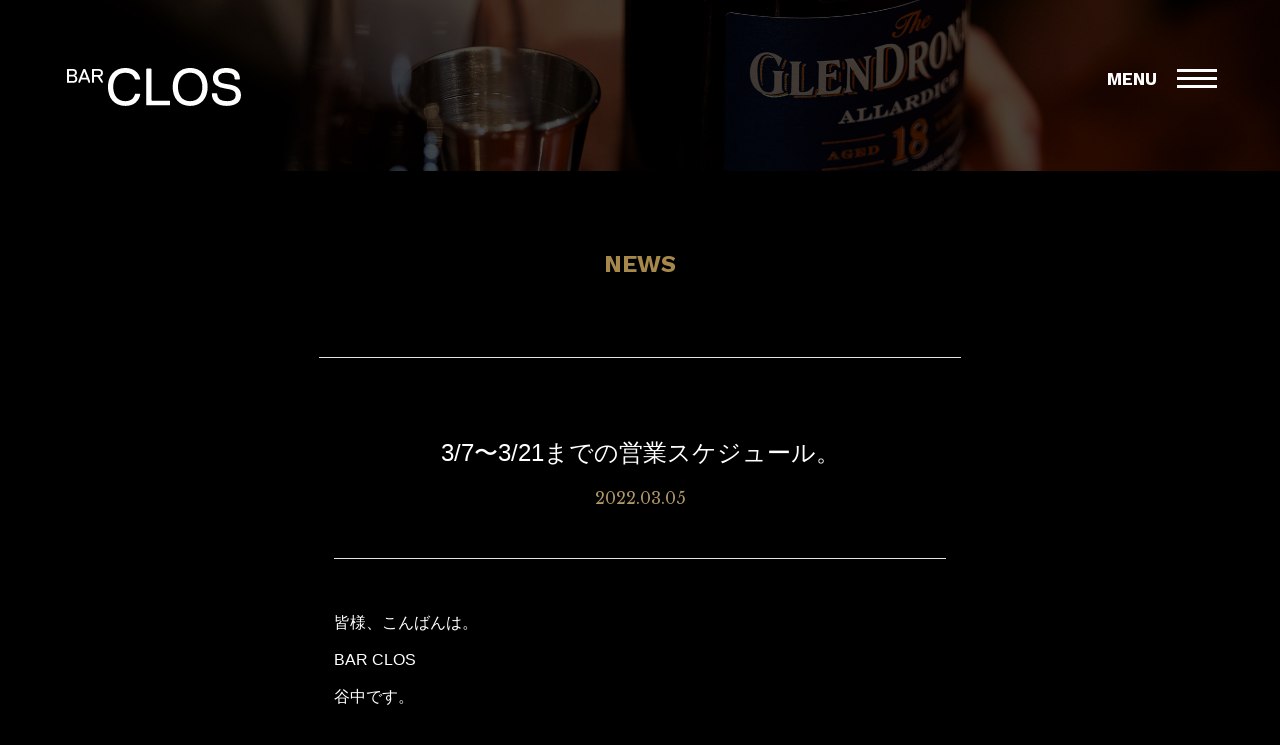

--- FILE ---
content_type: text/html; charset=UTF-8
request_url: https://barclos.com/news/post-1498/
body_size: 8143
content:
<!--x-->
<!DOCTYPE html>
<html lang="ja">
<head>
<meta charset="utf-8">
<meta http-equiv="X-UA-Compatible" content="IE=edge">
<meta name="viewport" content="width=device-width,initial-scale=1.0">
<meta name="description" content="町田駅から徒歩2分、BAR CLOSは本物志向でありつつも気軽に立ち寄れるバーです。貴方だけの1杯をご用意してお待ちしております。">
<meta name="keywords" content="バー,bar,clos,クロ,町田,オーセンティック,カジュアル,気軽,カクテル,おしゃれ">
<meta name="format-detection" content="telephone=no">

<link href="https://maxcdn.bootstrapcdn.com/bootstrap/3.3.6/css/bootstrap.min.css" rel="stylesheet">
<link href='https://fonts.googleapis.com/css?family=Libre+Baskerville:400,400italic,700' rel='stylesheet' type='text/css'>
<link href='https://fonts.googleapis.com/css?family=Work+Sans:400,100,200,300,600,500,700,800,900' rel='stylesheet' type='text/css'>
<link rel="stylesheet" href="https://barclos.com/wp/wp-content/themes/clos/style.css">
<link rel="icon" href="https://barclos.com/wp/wp-content/themes/clos/favicon.ico">
<meta property="og:url" content="https://barclos.com/news/post-1498/" />
<meta property="og:image" content="https://barclos.com/wp/wp-content/themes/clos/images/og-image.png" />
<!--[if lt IE 9]
<script src="https://oss.maxcdn.com/html5shiv/3.7.2/html5shiv.min.js"></script>
<script src="https://oss.maxcdn.com/respond/1.4.2/respond.min.js"></script>
[endif]-->
<link rel='stylesheet' href='https://barclos.com/wp/wp-content/themes/clos/lity.min.css' />
<script src="https://ajax.googleapis.com/ajax/libs/jquery/2.2.0/jquery.min.js"></script>
<script src='https://barclos.com/wp/wp-content/themes/clos/js/lity.min.js'></script>


	<style>img:is([sizes="auto" i], [sizes^="auto," i]) { contain-intrinsic-size: 3000px 1500px }</style>
	
		<!-- All in One SEO 4.7.6 - aioseo.com -->
		<title>3/7〜3/21までの営業スケジュール。 | BAR CLOS | バークロ町田</title>
	<meta name="description" content="皆様、こんばんは。 BAR CLOS 谷中です。 3/7〜3/21までのお休みと営業時間のお知らせです。 BA" />
	<meta name="robots" content="max-image-preview:large" />
	<meta name="author" content="clos"/>
	<link rel="canonical" href="https://barclos.com/news/post-1498/" />
	<meta name="generator" content="All in One SEO (AIOSEO) 4.7.6" />
		<meta name="google" content="nositelinkssearchbox" />
		<script type="application/ld+json" class="aioseo-schema">
			{"@context":"https:\/\/schema.org","@graph":[{"@type":"Article","@id":"https:\/\/barclos.com\/news\/post-1498\/#article","name":"3\/7\u301c3\/21\u307e\u3067\u306e\u55b6\u696d\u30b9\u30b1\u30b8\u30e5\u30fc\u30eb\u3002 | BAR CLOS | \u30d0\u30fc\u30af\u30ed\u753a\u7530","headline":"3\/7\u301c3\/21\u307e\u3067\u306e\u55b6\u696d\u30b9\u30b1\u30b8\u30e5\u30fc\u30eb\u3002","author":{"@id":"https:\/\/barclos.com\/author\/clos\/#author"},"publisher":{"@id":"https:\/\/barclos.com\/#organization"},"datePublished":"2022-03-05T14:35:28+09:00","dateModified":"2022-03-05T14:35:28+09:00","inLanguage":"ja","mainEntityOfPage":{"@id":"https:\/\/barclos.com\/news\/post-1498\/#webpage"},"isPartOf":{"@id":"https:\/\/barclos.com\/news\/post-1498\/#webpage"},"articleSection":"NEWS"},{"@type":"BreadcrumbList","@id":"https:\/\/barclos.com\/news\/post-1498\/#breadcrumblist","itemListElement":[{"@type":"ListItem","@id":"https:\/\/barclos.com\/#listItem","position":1,"name":"\u5bb6","item":"https:\/\/barclos.com\/","nextItem":{"@type":"ListItem","@id":"https:\/\/barclos.com\/category\/news\/#listItem","name":"NEWS"}},{"@type":"ListItem","@id":"https:\/\/barclos.com\/category\/news\/#listItem","position":2,"name":"NEWS","item":"https:\/\/barclos.com\/category\/news\/","nextItem":{"@type":"ListItem","@id":"https:\/\/barclos.com\/news\/post-1498\/#listItem","name":"3\/7\u301c3\/21\u307e\u3067\u306e\u55b6\u696d\u30b9\u30b1\u30b8\u30e5\u30fc\u30eb\u3002"},"previousItem":{"@type":"ListItem","@id":"https:\/\/barclos.com\/#listItem","name":"\u5bb6"}},{"@type":"ListItem","@id":"https:\/\/barclos.com\/news\/post-1498\/#listItem","position":3,"name":"3\/7\u301c3\/21\u307e\u3067\u306e\u55b6\u696d\u30b9\u30b1\u30b8\u30e5\u30fc\u30eb\u3002","previousItem":{"@type":"ListItem","@id":"https:\/\/barclos.com\/category\/news\/#listItem","name":"NEWS"}}]},{"@type":"Organization","@id":"https:\/\/barclos.com\/#organization","name":"BAR CLOS | \u30d0\u30fc\u30af\u30ed\u753a\u7530","url":"https:\/\/barclos.com\/"},{"@type":"Person","@id":"https:\/\/barclos.com\/author\/clos\/#author","url":"https:\/\/barclos.com\/author\/clos\/","name":"clos","image":{"@type":"ImageObject","@id":"https:\/\/barclos.com\/news\/post-1498\/#authorImage","url":"https:\/\/secure.gravatar.com\/avatar\/b4fe8698db3d3582a49f253376cd6c11?s=96&d=mm&r=g","width":96,"height":96,"caption":"clos"}},{"@type":"WebPage","@id":"https:\/\/barclos.com\/news\/post-1498\/#webpage","url":"https:\/\/barclos.com\/news\/post-1498\/","name":"3\/7\u301c3\/21\u307e\u3067\u306e\u55b6\u696d\u30b9\u30b1\u30b8\u30e5\u30fc\u30eb\u3002 | BAR CLOS | \u30d0\u30fc\u30af\u30ed\u753a\u7530","description":"\u7686\u69d8\u3001\u3053\u3093\u3070\u3093\u306f\u3002 BAR CLOS \u8c37\u4e2d\u3067\u3059\u3002 3\/7\u301c3\/21\u307e\u3067\u306e\u304a\u4f11\u307f\u3068\u55b6\u696d\u6642\u9593\u306e\u304a\u77e5\u3089\u305b\u3067\u3059\u3002 BA","inLanguage":"ja","isPartOf":{"@id":"https:\/\/barclos.com\/#website"},"breadcrumb":{"@id":"https:\/\/barclos.com\/news\/post-1498\/#breadcrumblist"},"author":{"@id":"https:\/\/barclos.com\/author\/clos\/#author"},"creator":{"@id":"https:\/\/barclos.com\/author\/clos\/#author"},"datePublished":"2022-03-05T14:35:28+09:00","dateModified":"2022-03-05T14:35:28+09:00"},{"@type":"WebSite","@id":"https:\/\/barclos.com\/#website","url":"https:\/\/barclos.com\/","name":"BAR CLOS | \u30d0\u30fc\u30af\u30ed\u753a\u7530","inLanguage":"ja","publisher":{"@id":"https:\/\/barclos.com\/#organization"}}]}
		</script>
		<!-- All in One SEO -->

<link rel="alternate" type="application/rss+xml" title="BAR CLOS | バークロ町田 &raquo; 3/7〜3/21までの営業スケジュール。 のコメントのフィード" href="https://barclos.com/news/post-1498/feed/" />
<script type="text/javascript">
/* <![CDATA[ */
window._wpemojiSettings = {"baseUrl":"https:\/\/s.w.org\/images\/core\/emoji\/15.0.3\/72x72\/","ext":".png","svgUrl":"https:\/\/s.w.org\/images\/core\/emoji\/15.0.3\/svg\/","svgExt":".svg","source":{"concatemoji":"https:\/\/barclos.com\/wp\/wp-includes\/js\/wp-emoji-release.min.js?ver=6.7.1"}};
/*! This file is auto-generated */
!function(i,n){var o,s,e;function c(e){try{var t={supportTests:e,timestamp:(new Date).valueOf()};sessionStorage.setItem(o,JSON.stringify(t))}catch(e){}}function p(e,t,n){e.clearRect(0,0,e.canvas.width,e.canvas.height),e.fillText(t,0,0);var t=new Uint32Array(e.getImageData(0,0,e.canvas.width,e.canvas.height).data),r=(e.clearRect(0,0,e.canvas.width,e.canvas.height),e.fillText(n,0,0),new Uint32Array(e.getImageData(0,0,e.canvas.width,e.canvas.height).data));return t.every(function(e,t){return e===r[t]})}function u(e,t,n){switch(t){case"flag":return n(e,"\ud83c\udff3\ufe0f\u200d\u26a7\ufe0f","\ud83c\udff3\ufe0f\u200b\u26a7\ufe0f")?!1:!n(e,"\ud83c\uddfa\ud83c\uddf3","\ud83c\uddfa\u200b\ud83c\uddf3")&&!n(e,"\ud83c\udff4\udb40\udc67\udb40\udc62\udb40\udc65\udb40\udc6e\udb40\udc67\udb40\udc7f","\ud83c\udff4\u200b\udb40\udc67\u200b\udb40\udc62\u200b\udb40\udc65\u200b\udb40\udc6e\u200b\udb40\udc67\u200b\udb40\udc7f");case"emoji":return!n(e,"\ud83d\udc26\u200d\u2b1b","\ud83d\udc26\u200b\u2b1b")}return!1}function f(e,t,n){var r="undefined"!=typeof WorkerGlobalScope&&self instanceof WorkerGlobalScope?new OffscreenCanvas(300,150):i.createElement("canvas"),a=r.getContext("2d",{willReadFrequently:!0}),o=(a.textBaseline="top",a.font="600 32px Arial",{});return e.forEach(function(e){o[e]=t(a,e,n)}),o}function t(e){var t=i.createElement("script");t.src=e,t.defer=!0,i.head.appendChild(t)}"undefined"!=typeof Promise&&(o="wpEmojiSettingsSupports",s=["flag","emoji"],n.supports={everything:!0,everythingExceptFlag:!0},e=new Promise(function(e){i.addEventListener("DOMContentLoaded",e,{once:!0})}),new Promise(function(t){var n=function(){try{var e=JSON.parse(sessionStorage.getItem(o));if("object"==typeof e&&"number"==typeof e.timestamp&&(new Date).valueOf()<e.timestamp+604800&&"object"==typeof e.supportTests)return e.supportTests}catch(e){}return null}();if(!n){if("undefined"!=typeof Worker&&"undefined"!=typeof OffscreenCanvas&&"undefined"!=typeof URL&&URL.createObjectURL&&"undefined"!=typeof Blob)try{var e="postMessage("+f.toString()+"("+[JSON.stringify(s),u.toString(),p.toString()].join(",")+"));",r=new Blob([e],{type:"text/javascript"}),a=new Worker(URL.createObjectURL(r),{name:"wpTestEmojiSupports"});return void(a.onmessage=function(e){c(n=e.data),a.terminate(),t(n)})}catch(e){}c(n=f(s,u,p))}t(n)}).then(function(e){for(var t in e)n.supports[t]=e[t],n.supports.everything=n.supports.everything&&n.supports[t],"flag"!==t&&(n.supports.everythingExceptFlag=n.supports.everythingExceptFlag&&n.supports[t]);n.supports.everythingExceptFlag=n.supports.everythingExceptFlag&&!n.supports.flag,n.DOMReady=!1,n.readyCallback=function(){n.DOMReady=!0}}).then(function(){return e}).then(function(){var e;n.supports.everything||(n.readyCallback(),(e=n.source||{}).concatemoji?t(e.concatemoji):e.wpemoji&&e.twemoji&&(t(e.twemoji),t(e.wpemoji)))}))}((window,document),window._wpemojiSettings);
/* ]]> */
</script>
<style id='wp-emoji-styles-inline-css' type='text/css'>

	img.wp-smiley, img.emoji {
		display: inline !important;
		border: none !important;
		box-shadow: none !important;
		height: 1em !important;
		width: 1em !important;
		margin: 0 0.07em !important;
		vertical-align: -0.1em !important;
		background: none !important;
		padding: 0 !important;
	}
</style>
<link rel='stylesheet' id='wp-block-library-css' href='https://barclos.com/wp/wp-includes/css/dist/block-library/style.min.css?ver=6.7.1' type='text/css' media='all' />
<style id='classic-theme-styles-inline-css' type='text/css'>
/*! This file is auto-generated */
.wp-block-button__link{color:#fff;background-color:#32373c;border-radius:9999px;box-shadow:none;text-decoration:none;padding:calc(.667em + 2px) calc(1.333em + 2px);font-size:1.125em}.wp-block-file__button{background:#32373c;color:#fff;text-decoration:none}
</style>
<style id='global-styles-inline-css' type='text/css'>
:root{--wp--preset--aspect-ratio--square: 1;--wp--preset--aspect-ratio--4-3: 4/3;--wp--preset--aspect-ratio--3-4: 3/4;--wp--preset--aspect-ratio--3-2: 3/2;--wp--preset--aspect-ratio--2-3: 2/3;--wp--preset--aspect-ratio--16-9: 16/9;--wp--preset--aspect-ratio--9-16: 9/16;--wp--preset--color--black: #000000;--wp--preset--color--cyan-bluish-gray: #abb8c3;--wp--preset--color--white: #ffffff;--wp--preset--color--pale-pink: #f78da7;--wp--preset--color--vivid-red: #cf2e2e;--wp--preset--color--luminous-vivid-orange: #ff6900;--wp--preset--color--luminous-vivid-amber: #fcb900;--wp--preset--color--light-green-cyan: #7bdcb5;--wp--preset--color--vivid-green-cyan: #00d084;--wp--preset--color--pale-cyan-blue: #8ed1fc;--wp--preset--color--vivid-cyan-blue: #0693e3;--wp--preset--color--vivid-purple: #9b51e0;--wp--preset--gradient--vivid-cyan-blue-to-vivid-purple: linear-gradient(135deg,rgba(6,147,227,1) 0%,rgb(155,81,224) 100%);--wp--preset--gradient--light-green-cyan-to-vivid-green-cyan: linear-gradient(135deg,rgb(122,220,180) 0%,rgb(0,208,130) 100%);--wp--preset--gradient--luminous-vivid-amber-to-luminous-vivid-orange: linear-gradient(135deg,rgba(252,185,0,1) 0%,rgba(255,105,0,1) 100%);--wp--preset--gradient--luminous-vivid-orange-to-vivid-red: linear-gradient(135deg,rgba(255,105,0,1) 0%,rgb(207,46,46) 100%);--wp--preset--gradient--very-light-gray-to-cyan-bluish-gray: linear-gradient(135deg,rgb(238,238,238) 0%,rgb(169,184,195) 100%);--wp--preset--gradient--cool-to-warm-spectrum: linear-gradient(135deg,rgb(74,234,220) 0%,rgb(151,120,209) 20%,rgb(207,42,186) 40%,rgb(238,44,130) 60%,rgb(251,105,98) 80%,rgb(254,248,76) 100%);--wp--preset--gradient--blush-light-purple: linear-gradient(135deg,rgb(255,206,236) 0%,rgb(152,150,240) 100%);--wp--preset--gradient--blush-bordeaux: linear-gradient(135deg,rgb(254,205,165) 0%,rgb(254,45,45) 50%,rgb(107,0,62) 100%);--wp--preset--gradient--luminous-dusk: linear-gradient(135deg,rgb(255,203,112) 0%,rgb(199,81,192) 50%,rgb(65,88,208) 100%);--wp--preset--gradient--pale-ocean: linear-gradient(135deg,rgb(255,245,203) 0%,rgb(182,227,212) 50%,rgb(51,167,181) 100%);--wp--preset--gradient--electric-grass: linear-gradient(135deg,rgb(202,248,128) 0%,rgb(113,206,126) 100%);--wp--preset--gradient--midnight: linear-gradient(135deg,rgb(2,3,129) 0%,rgb(40,116,252) 100%);--wp--preset--font-size--small: 13px;--wp--preset--font-size--medium: 20px;--wp--preset--font-size--large: 36px;--wp--preset--font-size--x-large: 42px;--wp--preset--spacing--20: 0.44rem;--wp--preset--spacing--30: 0.67rem;--wp--preset--spacing--40: 1rem;--wp--preset--spacing--50: 1.5rem;--wp--preset--spacing--60: 2.25rem;--wp--preset--spacing--70: 3.38rem;--wp--preset--spacing--80: 5.06rem;--wp--preset--shadow--natural: 6px 6px 9px rgba(0, 0, 0, 0.2);--wp--preset--shadow--deep: 12px 12px 50px rgba(0, 0, 0, 0.4);--wp--preset--shadow--sharp: 6px 6px 0px rgba(0, 0, 0, 0.2);--wp--preset--shadow--outlined: 6px 6px 0px -3px rgba(255, 255, 255, 1), 6px 6px rgba(0, 0, 0, 1);--wp--preset--shadow--crisp: 6px 6px 0px rgba(0, 0, 0, 1);}:where(.is-layout-flex){gap: 0.5em;}:where(.is-layout-grid){gap: 0.5em;}body .is-layout-flex{display: flex;}.is-layout-flex{flex-wrap: wrap;align-items: center;}.is-layout-flex > :is(*, div){margin: 0;}body .is-layout-grid{display: grid;}.is-layout-grid > :is(*, div){margin: 0;}:where(.wp-block-columns.is-layout-flex){gap: 2em;}:where(.wp-block-columns.is-layout-grid){gap: 2em;}:where(.wp-block-post-template.is-layout-flex){gap: 1.25em;}:where(.wp-block-post-template.is-layout-grid){gap: 1.25em;}.has-black-color{color: var(--wp--preset--color--black) !important;}.has-cyan-bluish-gray-color{color: var(--wp--preset--color--cyan-bluish-gray) !important;}.has-white-color{color: var(--wp--preset--color--white) !important;}.has-pale-pink-color{color: var(--wp--preset--color--pale-pink) !important;}.has-vivid-red-color{color: var(--wp--preset--color--vivid-red) !important;}.has-luminous-vivid-orange-color{color: var(--wp--preset--color--luminous-vivid-orange) !important;}.has-luminous-vivid-amber-color{color: var(--wp--preset--color--luminous-vivid-amber) !important;}.has-light-green-cyan-color{color: var(--wp--preset--color--light-green-cyan) !important;}.has-vivid-green-cyan-color{color: var(--wp--preset--color--vivid-green-cyan) !important;}.has-pale-cyan-blue-color{color: var(--wp--preset--color--pale-cyan-blue) !important;}.has-vivid-cyan-blue-color{color: var(--wp--preset--color--vivid-cyan-blue) !important;}.has-vivid-purple-color{color: var(--wp--preset--color--vivid-purple) !important;}.has-black-background-color{background-color: var(--wp--preset--color--black) !important;}.has-cyan-bluish-gray-background-color{background-color: var(--wp--preset--color--cyan-bluish-gray) !important;}.has-white-background-color{background-color: var(--wp--preset--color--white) !important;}.has-pale-pink-background-color{background-color: var(--wp--preset--color--pale-pink) !important;}.has-vivid-red-background-color{background-color: var(--wp--preset--color--vivid-red) !important;}.has-luminous-vivid-orange-background-color{background-color: var(--wp--preset--color--luminous-vivid-orange) !important;}.has-luminous-vivid-amber-background-color{background-color: var(--wp--preset--color--luminous-vivid-amber) !important;}.has-light-green-cyan-background-color{background-color: var(--wp--preset--color--light-green-cyan) !important;}.has-vivid-green-cyan-background-color{background-color: var(--wp--preset--color--vivid-green-cyan) !important;}.has-pale-cyan-blue-background-color{background-color: var(--wp--preset--color--pale-cyan-blue) !important;}.has-vivid-cyan-blue-background-color{background-color: var(--wp--preset--color--vivid-cyan-blue) !important;}.has-vivid-purple-background-color{background-color: var(--wp--preset--color--vivid-purple) !important;}.has-black-border-color{border-color: var(--wp--preset--color--black) !important;}.has-cyan-bluish-gray-border-color{border-color: var(--wp--preset--color--cyan-bluish-gray) !important;}.has-white-border-color{border-color: var(--wp--preset--color--white) !important;}.has-pale-pink-border-color{border-color: var(--wp--preset--color--pale-pink) !important;}.has-vivid-red-border-color{border-color: var(--wp--preset--color--vivid-red) !important;}.has-luminous-vivid-orange-border-color{border-color: var(--wp--preset--color--luminous-vivid-orange) !important;}.has-luminous-vivid-amber-border-color{border-color: var(--wp--preset--color--luminous-vivid-amber) !important;}.has-light-green-cyan-border-color{border-color: var(--wp--preset--color--light-green-cyan) !important;}.has-vivid-green-cyan-border-color{border-color: var(--wp--preset--color--vivid-green-cyan) !important;}.has-pale-cyan-blue-border-color{border-color: var(--wp--preset--color--pale-cyan-blue) !important;}.has-vivid-cyan-blue-border-color{border-color: var(--wp--preset--color--vivid-cyan-blue) !important;}.has-vivid-purple-border-color{border-color: var(--wp--preset--color--vivid-purple) !important;}.has-vivid-cyan-blue-to-vivid-purple-gradient-background{background: var(--wp--preset--gradient--vivid-cyan-blue-to-vivid-purple) !important;}.has-light-green-cyan-to-vivid-green-cyan-gradient-background{background: var(--wp--preset--gradient--light-green-cyan-to-vivid-green-cyan) !important;}.has-luminous-vivid-amber-to-luminous-vivid-orange-gradient-background{background: var(--wp--preset--gradient--luminous-vivid-amber-to-luminous-vivid-orange) !important;}.has-luminous-vivid-orange-to-vivid-red-gradient-background{background: var(--wp--preset--gradient--luminous-vivid-orange-to-vivid-red) !important;}.has-very-light-gray-to-cyan-bluish-gray-gradient-background{background: var(--wp--preset--gradient--very-light-gray-to-cyan-bluish-gray) !important;}.has-cool-to-warm-spectrum-gradient-background{background: var(--wp--preset--gradient--cool-to-warm-spectrum) !important;}.has-blush-light-purple-gradient-background{background: var(--wp--preset--gradient--blush-light-purple) !important;}.has-blush-bordeaux-gradient-background{background: var(--wp--preset--gradient--blush-bordeaux) !important;}.has-luminous-dusk-gradient-background{background: var(--wp--preset--gradient--luminous-dusk) !important;}.has-pale-ocean-gradient-background{background: var(--wp--preset--gradient--pale-ocean) !important;}.has-electric-grass-gradient-background{background: var(--wp--preset--gradient--electric-grass) !important;}.has-midnight-gradient-background{background: var(--wp--preset--gradient--midnight) !important;}.has-small-font-size{font-size: var(--wp--preset--font-size--small) !important;}.has-medium-font-size{font-size: var(--wp--preset--font-size--medium) !important;}.has-large-font-size{font-size: var(--wp--preset--font-size--large) !important;}.has-x-large-font-size{font-size: var(--wp--preset--font-size--x-large) !important;}
:where(.wp-block-post-template.is-layout-flex){gap: 1.25em;}:where(.wp-block-post-template.is-layout-grid){gap: 1.25em;}
:where(.wp-block-columns.is-layout-flex){gap: 2em;}:where(.wp-block-columns.is-layout-grid){gap: 2em;}
:root :where(.wp-block-pullquote){font-size: 1.5em;line-height: 1.6;}
</style>
<link rel="https://api.w.org/" href="https://barclos.com/wp-json/" /><link rel="alternate" title="JSON" type="application/json" href="https://barclos.com/wp-json/wp/v2/posts/1498" /><link rel="EditURI" type="application/rsd+xml" title="RSD" href="https://barclos.com/wp/xmlrpc.php?rsd" />
<meta name="generator" content="WordPress 6.7.1" />
<link rel='shortlink' href='https://barclos.com/?p=1498' />
<link rel="alternate" title="oEmbed (JSON)" type="application/json+oembed" href="https://barclos.com/wp-json/oembed/1.0/embed?url=https%3A%2F%2Fbarclos.com%2Fnews%2Fpost-1498%2F" />
<link rel="alternate" title="oEmbed (XML)" type="text/xml+oembed" href="https://barclos.com/wp-json/oembed/1.0/embed?url=https%3A%2F%2Fbarclos.com%2Fnews%2Fpost-1498%2F&#038;format=xml" />

    <!-- Global site tag (gtag.js) - Google Analytics -->
    <script async src="https://www.googletagmanager.com/gtag/js?id=G-7P3LJ4M8BE"></script>
    <script>
    window.dataLayer = window.dataLayer || [];
    function gtag(){dataLayer.push(arguments);}
    gtag('js', new Date());

    gtag('config', 'G-7P3LJ4M8BE');
    </script>

</head>

<body class="post-template-default single single-post postid-1498 single-format-standard">

<div class="wrapper">
<div class="overlay"></div>

<header id="top">
        <a href="https://barclos.com"><img src="https://barclos.com/wp/wp-content/themes/clos/images/logo.svg" alt="BAR CLOS"></a>
        <div class="close">MENU</div>
    <div class="menuBtn">
        <span></span>
        <span></span>
        <span></span>
    </div>
<!-- /.menuBtn -->
</header>
<!-- /header -->

<nav id="gmenu">
    <div class="open">CLOSE</div>
    <div class="menuBtn">
        <span></span>
        <span></span>
        <span></span>
    </div>

    <ul>
        <li><a href="https://barclos.com/news"><span>NEWS</span><hr>新着情報</a></li>
        <li><a href="https://barbeige.com/" target="_blank"><span>BAR&nbsp;BEIGE</span><hr>新百合ヶ丘店</a></li>
        <li><a href="https://barclos.com/drink"><span>DRINK</span><hr>ドリンクメニュー</a></li>
        <li><a href="https://barclos.com/food"><span>FOOD</span><hr>フードメニュー</a></li>
        <li><a href="https://barclos.com/drink#setmenu"><span>SET&nbsp;MENU</span><hr>セットメニュー</a></li>
        <li><a href="https://barclos.com/access"><span>ACCESS</span><hr>店舗情報</a></li>
        <li><a href="https://barclos.com/blog"><span>BLOG</span><hr>ブログ</a></li>
        <!--<li><a href="#"target="_blank"><span>SNS</span><hr>instagram</a></li>-->
    </ul>

    <h1>BAR CLOS</h1>
    <div class="add">〒194-0013<br>東京都町田市原町田6丁目17-1<br>藤ビル 2F</div>
    <div class="tel">TEL/FAX：<a href="tel:042-794-7520">042-794-7520</a></div>
</nav>
<!-- /#gmenu -->

<section id="main">
  <h1>NEWS</h1>
  <div class="container">
                <div class="entry-title">
      <h2>3/7〜3/21までの営業スケジュール。</h2>
      <time datetime="2022-03-05T14:35:28+09:00">2022.03.05</time>
    </div>
    <div class="entry-body">
      
<p>皆様、こんばんは。</p>



<p>BAR CLOS</p>



<p>谷中です。</p>



<p>3/7〜3/21までのお休みと営業時間のお知らせです。</p>



<p><strong>BAR BEIGE&nbsp;</strong><strong>新百合ヶ丘店　</strong></p>



<p>営業時間　18:00〜21:00（Lo.20:30）</p>



<p>お休みは下記です。</p>



<p>3/6（日）</p>



<p>3/7（月）</p>



<p>3/13（日）</p>



<p>3/14（月）</p>



<p>3/20（日）</p>



<p>3/21（月）</p>



<p>となります。</p>



<p><strong>BAR CLOS 町田店</strong></p>



<p>3/7〜3/21まで休業とさせて頂きます。</p>



<p>営業再開の際はInstagram、ホームページでお知らせいたします。</p>



<p>何卒、宜しくお願い致します。</p>



<p>BAR CLOS</p>



<p>谷中</p>
                </div>
<div class="social">
  <ul class="sns">
    <li><a href="//www.facebook.com/share.php?u=https://barclos.com" onclick="window.open(this.href, 'FBwindow', 'width=650, height=450, menubar=no, toolbar=no, scrollbars=yes'); return false;"><img src="https://barclos.com/wp/wp-content/themes/clos/images/facebook.png" alt="Facebook"></a></li>
    <li><a href="//twitter.com/intent/tweet?text=BAR CLOS | バークロ町田 | https://barclos.com" onClick="window.open(encodeURI(decodeURI(this.href)), 'tweetwindow', 'width=550, height=450, personalbar=0, toolbar=0, scrollbars=1, resizable=!' ); return false;"><img src="https://barclos.com/wp/wp-content/themes/clos/images/twitter.png" alt="Twitter"></a></li>
    <li><a href="https://www.instagram.com/bar_clos" target="_blank" rel="noopener noreferrer"><img src="https://barclos.com/wp/wp-content/themes/clos/images/instagram.png" alt="Instagram"></a></li>
    <li><a href="//line.me/R/msg/text/?BAR CLOS | バークロ町田%0D%0Ahttps://barclos.com"><img src="https://barclos.com/wp/wp-content/themes/clos/images/line.png" alt="Line"></a></li>
    <li><a href="//b.hatena.ne.jp/entry/https://barclos.com" class="hatena-bookmark-button" data-hatena-bookmark-layout="simple" title="BAR CLOS | バークロ町田"><img src="https://barclos.com/wp/wp-content/themes/clos/images/hatena.png" alt="Hatena Bookmark"></a>
      <script type="text/javascript" src="//b.st-hatena.com/js/bookmark_button.js" charset="utf-8" async="async"></script>
    </li>
    <li><a href="//plus.google.com/share?url=https://barclos.com" onclick="window.open(this.href, 'Gwindow', 'width=650, height=450, menubar=no, toolbar=no, scrollbars=yes'); return false;"><img src="https://barclos.com/wp/wp-content/themes/clos/images/google.png" alt="Google Plus"></a></li>
  </ul>
</div>
    <hr>
<div class="pagenav">
      <div class="nav-previous">
      <a href="https://barclos.com/news/post-1496/" rel="prev">PREV</a>    </div>
        <div class="nav-next">
      <a href="https://barclos.com/news/post-1500/" rel="next">NEXT</a>    </div>
  </div>
<!-- /.pagenav -->
  </div>
</section>
<!-- /#main -->

<section id="blog">
  <div class="container">
  <h1>BLOG</h1>
    <div class="blogList">
            <article>
        <time datetime="2025-12-18T19:53:27+09:00">2025.12.18</time>
        <h2><a href="https://barclos.com/blog/post-1945/">琉歌 ニューボーン2025</a></h2>
        <a href="https://barclos.com/blog/post-1945/" class="more">MORE</a>
      </article>
            <article>
        <time datetime="2025-12-09T21:17:50+09:00">2025.12.09</time>
        <h2><a href="https://barclos.com/blog/post-1939/">BAR SHIRO 店舗概要と系列店のご紹介。</a></h2>
        <a href="https://barclos.com/blog/post-1939/" class="more">MORE</a>
      </article>
            <article>
        <time datetime="2025-12-05T00:02:54+09:00">2025.12.05</time>
        <h2><a href="https://barclos.com/blog/post-1936/">三郎丸Ⅶ THE CHARIOT</a></h2>
        <a href="https://barclos.com/blog/post-1936/" class="more">MORE</a>
      </article>
          </div>
  </div>
</section>
<!-- /#blog -->

        <footer>
  <img src="https://barclos.com/wp/wp-content/themes/clos/images/logo.svg" alt="BAR CLOS">
  <ul>
    <li><a href="https://barclos.com/news">NEWS</a></li>
    <li><a href="https://barclos.com/drink"><span>DRINK</span></a></li>
    <li><a href="https://barclos.com/food"><span>FOOD</span></a></li>
    <li><a href="https://barclos.com/drink#setmenu">SET MENU</a></li>
    <li><a href="https://barclos.com/access">ACCESS</a></li>
    <li><a href="https://barclos.com/blog">BLOG</a></li>
    <!--<li><a href="#">SNS</a></li>-->
  </ul>
  <div class="add">〒194-0013 <br class="xs">東京都町田市原町田6丁目17-1 <br>藤ビル 2F　<a href="https://goo.gl/maps/8ZshZjj9QVWCG2u89" target="_blank">MAP</a></div>
  <div class="tel">TEL / FAX : <a href="tel:042-794-7520">042-794-7520</a></div>
  <div class="walk">小田急 町田駅より徒歩2分</div>
  <div class="copy">&copy; BAR CLOS</div>
</footer>
<!-- /footer -->

<!--トップに戻るボタン-->
<div id="page-top">
    <a href="#top">▲</a>
</div>

</div>
<!-- /#wrapper -->



<!-- script -->
<script src="https://maxcdn.bootstrapcdn.com/bootstrap/3.3.6/js/bootstrap.min.js"></script>
<script src="https://barclos.com/wp/wp-content/themes/clos/js/totop.js"></script>

<script>
  $('.menuBtn').on('click',function(){
    $('.menuBtn').toggleClass('closeBtn');
    $('.wrapper').toggleClass('on');
  });
  $('.close').on('click',function(){
    $('.menuBtn').toggleClass('closeBtn');
    $('.wrapper').toggleClass('on');
  });
  $('.open').on('click',function(){
    $('.wrapper').removeClass('on');
    $('.menuBtn').removeClass('closeBtn');
  });
</script>


</body>
</html>


--- FILE ---
content_type: text/css
request_url: https://barclos.com/wp/wp-content/themes/clos/style.css
body_size: 6440
content:
@charset "utf-8";

/*
Theme Name: BAR CLOS公式サイト
Theme URI:
Description: BAR CLOS公式サイト
Author: 株式会社ウェブトラスト
Version: 1.0
Tags:
*/


/*----------------------------------------------------
  基本設定、リンクカラーなど
----------------------------------------------------*/


/* clearfix */

.clearfix:after {
    content: ".";
    display: block;
    visibility: hidden;
    height: 0.1px;
    font-size: 0.1em;
    line-height: 0;
    clear: both;
}

body {
    font-family: "Helvetica Neue", Helvetica, Arial, "游ゴシック", YuGothic, "メイリオ", Meiryo, "ヒラギノ角ゴ Pro W3", "Hiragino Kaku Gothic Pro", Osaka, "ＭＳ Ｐゴシック", sans-serif;
    color: #fff;
    background-color: #000;
    word-break: break-all;
    -webkit-font-smoothing: antialiased;
    -moz-osx-font-smoothing: grayscale;
    overflow-x: hidden;
}

a {
    -webkit-transition: opacity 0.2s ease;
    transition: opacity 0.2s ease;
}

a:link,
a:visited,
a:active {
    color: #fff;
    text-decoration: none;
}

a:hover {
    opacity: .8;
    text-decoration: none;
}

p {
    font-size: 18px;
    line-height: 1.7;
}

strong {
    font-weight: bold;
}

em {
    font-style: italic;
}

blockquote {
    display: block;
    -webkit-margin-before: 1em;
    -webkit-margin-after: 1em;
    -webkit-margin-start: 40px;
    -webkit-margin-end: 40px;
}

.aligncenter {
    display: block;
    margin: 0 auto;
}

.alignright {
    float: right;
}

.alignleft {
    float: left;
}

img[class*="wp-image-"],
img[class*="attachment-"] {
    height: auto;
    max-width: 100%;
}


/*----------------------------------------------------
  toTop
----------------------------------------------------*/

#page-top {
    display: none;
    position: fixed;
    bottom: 20px;
    right: 20px;
}

#page-top a {
    background: #fff;
    color: #000;
    padding: 10px 13px;
    text-align: center;
    display: block;
    border-radius: 3px;
    font-size: 12px;
}


/*----------------------------------------------------
  gmenu
----------------------------------------------------*/

.on .open {
    display: block;
    opacity: 1;
    position: fixed;
}

.open {
    font-family: 'Work Sans', sans-serif;
    font-weight: 700;
    font-size: 17px;
    opacity: 0;
    position: absolute;
    top: 69px;
    right: 101px;
    z-index: 999;
    line-height: 1;
    transition: .5s;
    cursor: pointer;
    display: none;
}

.on .close {
    display: none;
    opacity: 0;
}

.close {
    font-family: 'Work Sans', sans-serif;
    color: #fff;
    font-weight: 700;
    font-size: 17px;
    position: absolute;
    top: 71px;
    right: 123px;
    text-shadow: none;
    opacity: 1;
    line-height: 1;
    transition: .5s;
    cursor: pointer;
    z-index: 4;
}

.close:focus,
.close:hover {
    color: #af9768;
}

.on .overlay {
    display: block;
    visibility: visible;
    background: rgba(0, 0, 0, .5);
    z-index: 997;
}

.overlay {
    position: fixed;
    top: 0;
    left: 0;
    display: none;
    width: 100%;
    height: 100%;
    background: rgba(0, 0, 0, 0);
    transition: .5s;
}

.on #gmenu {
    right: 0;
}

#gmenu {
    position: fixed;
    top: 0;
    right: -640px;
    background-color: #000;
    width: 640px;
    height: 100%;
    padding: 173px 67px 69px 67px;
    transition: .3s;
    overflow-y: auto;
    z-index: 998;
}

#gmenu ul {
    padding-left: 0;
    margin-bottom: 91px;
}

#gmenu li {
    list-style: none;
    width: 100%;
    display: inline-block;
}

#gmenu li span {
    font-family: 'Work Sans', sans-serif;
    font-weight: bold;
    font-size: 22px;
    color: #fff;
    text-align: left;
}

#gmenu li a {
    display: flex;
    text-decoration: none;
    align-items: center;
    color: #fff;
}

#gmenu hr {
    border-top: 1px solid #454545;
    flex-grow: 1;
}

#gmenu h1 {
    font-weight: bold;
    font-size: 18px;
    text-align: center;
    margin: 0 0 15px 0s;
}

.add,
.tel {
    font-size: 16px;
    text-align: center;
    line-height: 1.7;
}

#gmenu .open {
    position: absolute;
}

#gmenu .menuBtn {
    position: absolute;
    z-index: 998;
}

@media screen and (max-width: 768px) {
    #gmenu {
        right: -500px;
        width: 500px;
        padding: 173px 67px 69px 67px;
    }

    #gmenu ul {
        margin-bottom: 41px;
    }

    #gmenu .add,
    #gmenu .tel {
        font-size: 14px;
    }
}

@media screen and (max-width: 600px) {
    #gmenu {
        right: -300px;
        width: 300px;
        padding: 90px 30px 69px 30px;
    }
}


/*----------------------------------------------------
  ヘッダー
----------------------------------------------------*/

.menuBtn {
    padding-top: 34px;
    width: 40px;
    height: 40px;
    position: absolute;
    top: 57px;
    right: 67px;
    font-size: 12px;
    font-weight: bold;
    color: #000;
    cursor: pointer;
    text-align: center;
    z-index: 997;
    transition: .3s;
}

.menuBtn:hover {
    opacity: .8;
}

.menuBtn span {
    display: block;
    background-color: #fff;
    width: 40px;
    height: 3px;
    position: absolute;
    left: 4px;
    transition: .3s;
}

.menuBtn span:first-child {
    top: 12px;
}

.menuBtn span:nth-child(2n) {
    margin-top: 0;
    top: 50%;
}

.menuBtn span:last-child {
    bottom: 9px;
}

.closeBtn {
    position: fixed;
    right: 49px;
    transition: .3s;
}

.closeBtn span {
    width: 21px;
}

.closeBtn span:first-child {
    top: 9px;
    -webkit-transform: translateY(9px) rotate(45deg);
    -moz-transform: translateY(9px) rotate(45deg);
    -ms-transform: translateY(9px) rotate(45deg);
    transform: translateY(9px) rotate(45deg);
}

.closeBtn span:nth-child(2n) {
    display: none;
}

.closeBtn span:last-child {
    bottom: 9px;
    -webkit-transform: translateY(-10px) rotate(-45deg);
    -moz-transform: translateY(-10px) rotate(-45deg);
    -ms-transform: translateY(-10px) rotate(-45deg);
    transform: translateY(-10px) rotate(-45deg);
}

@media screen and (max-width: 768px) {
    .menuBtn {
        right: 30px;
        top: 37px;
    }

    .closeBtn {
        right: 16px;
    }

    .close {
        top: 72px;
        right: 20px;
    }

    .open {
        top: 51px;
        right: 67px;
    }
}


/*----------------------------------------------------
  mainImg
----------------------------------------------------*/

#mainImg {
    position: relative;
    width: 100%;
    padding-top: 56%;
    overflow: hidden;
}

.bg-video {
    position: absolute;
    top: 0;
    left: 0;
    width: 100%;
    height: 100%;
}

.bg-video video {
    position: absolute;
    width: 100%;
    height: auto;
    top: 0;
    left: 0;
    right: 0;
}

.bg-video:before {
    content: '';
    position: absolute;
    display: block;
    top: 0;
    left: 0;
    z-index: 1;
    width: 100%;
    height: 100%;
    background-color: rgba(0, 0, 0, .5);
}

.mainTxt {
    position: absolute;
    top: 24%;
    right: 0;
    left: 0;
    margin: 0 auto;
    z-index: 4;
    display: block;
}

.mainTxt > img {
    display: block;
    margin: 0 auto 52px auto;
}

.mainTxt > img:first-child {
    margin-bottom: 60px;
}

.shinyuri,
.catch {
    text-align: center;
    font-size: 20px;
    word-break: normal;
    transition: .3s;
}

.shinyuri {
    margin-bottom: 34px;
}

.catch {
    margin-bottom: 60px;
}

.mainTxt h1 {
    width: 100%;
    max-width: 432px;
    margin: 0 auto 37px auto;
}

.mainTxt h1 img {
    width: 100%;
}

.mainTxt > a {
    width: 70px;
    text-align: center;
    font-family: 'Work Sans', sans-serif;
    color: #fff;
    font-size: 17px;
    font-weight: 700;
    display: block;
    margin: 0 auto;
    z-index: 998;
}

.btn-play {
    width: 102px;
    height: 130px;
    margin: 0 auto;
    text-align: center;
}

.btn-play a {
    display: block;
}

.btn-play a img {
    width: 102px;
}

.scroll-ber {
    position: absolute;
    right: 60px;
    left: auto;
    top: auto;
    bottom: 0;
    z-index: 4;
}

.scroll-ber::after {
    content: '';
    display: block;
    background-color: #fff;
    width: 1px;
    height: 80px;
    margin-top: 40px;
}

.scroll-ber .scroll-text {
    -ms-writing-mode: tb-rl;
    writing-mode: vertical-rl;
    line-height: 1px;
    font-weight: bold;
}

@media screen and (min-width: 1441px) {
    #mainImg {
        padding-top: 51.4%;
    }

    .mainTxt {
        top: 27%;
    }
}

@media screen and (max-width: 1170px) {
    .mainTxt {
        top: 17%;
    }

    .mainTxt h1 {
        max-width: 370px;
        margin: 0 auto 37px auto;
    }

    .catch {
        margin-bottom: 45px;
    }
}

@media screen and (max-width: 991px) {


/*
    .bg-video video {
        width: auto;
        height: 100%;
        transform: translateX(-27%);
    }
*/

    .mainTxt h1 {
        max-width: 320px;
        margin: 0 auto 27px auto;
    }

    .shinyuri,
    .catch {
        font-size: 16px;
    }

    .shinyuri {
        margin-bottom: 24px;
    }

.btn-play {
    width: 90px;
    height: 114px;
}

    .btn-play a img {
        width: 90px;
    }
}

@media screen and (max-width: 768px) {

    #mainImg {
        width: auto;
        height: 100%;
        padding-top: 120%;
    }

    .mainTxt {
        top: 25%;
    }

    .bg-video video {
        width: auto;
        height: 100%;
        transform: translateX(-27%);
    }

}

@media screen and (max-width: 468px) {

    #mainImg {
        padding-top: 160%;
    }

    .mainTxt h1 {
        max-width: 260px;
    }

    .shinyuri,
    .catch {
        font-size: 14px;
    }

    .scroll-ber {
        right: 40px;
    }

    .scroll-ber::after {
        height: 65px;
        margin-top: 25px;
    }
}


/*----------------------------------------------------
  news
----------------------------------------------------*/

#news {
    padding: 59px 0;
}

#news .container {
    width: 100%;
    max-width: 1010px;
    margin: 0 auto;
    display: flex;
    flex-wrap: nowrap;
}

#news h1 {
    margin: 0 79px 0 0;
    font-family: 'Work Sans', sans-serif;
    font-size: 20px;
    font-weight: 700;
    min-width: 60px;
}

#news time {
    font-family: 'Libre Baskerville', serif;
    margin-right: 20px;
    color: #777777;
    font-size: 16px;
    display: block;
    min-width: 106px;
}

#news h2 {
    margin: 0 auto 0 0;
    font-size: 16px;
    padding-right: 80px;
    line-height: 1.4;
}

#news .more {
    font-family: 'Work Sans', sans-serif;
    display: block;
    color: #a6884a;
    font-size: 17px;
    font-weight: 700;
    min-width: 50px;
}

@media screen and (max-width: 768px) {
    #news .container {
        display: block;
        padding: 0 30px;
    }

    #news h1 {
        margin: 0 0 30px 0;
        text-align: center;
    }

    #news time {
        margin: 0 0 12px 0;
        min-width: inherit;
        text-align: center;
    }

    #news h2 {
        margin: 0 0 12px 0;
        padding-right: 0;
        text-align: center;
    }

    #news .more {
        min-width: inherit;
        text-align: center;
    }
}


/*----------------------------------------------------
  content
----------------------------------------------------*/

#content {
    display: -webkit-box;
    display: -webkit-flex;
    display: -ms-flexbox;
    display: flex;
    -webkit-box-align: stretch;
    -webkit-align-items: stretch;
    -ms-flex-align: stretch;
    align-items: stretch;
}

#content > a {
    width: 33.3333%;
    margin-bottom: 50px;
    display: block;
}

/*
#content > a:hover .inner h1 {
transform:rotateX(360deg);
}
*/
#content > a:hover .inner h1 {
    letter-spacing: 3px;
}

#content figure img {
    width: 100%;
}

#content .inner {
    border-right: 1px solid #454545;
}

#content .last {
    border: none;
}

#content h1 {
    font-family: 'Work Sans', sans-serif;
    color: #a6884a;
    font-size: 22px;
    font-weight: 700;
    text-align: center;
    transition: .3s;
}

#content p {
    font-size: 15px;
    font-weight: 500;
    line-height: 20px;
    text-align: center;
}

@media screen and (max-width: 768px) {
    #content {
        display: block;
    }

    #content > a {
        width: 100%;
        margin-bottom: 0;
    }

    #content .inner {
        border: none;
    }

    #content figure {
        position: relative;
    }

    #content figure img {
        -webkit-filter: brightness(80%);
    }

    #content figcaption {
        position: absolute;
        top: 50%;
        left: 0;
        right: 0;
        margin-top: -55px;
    }

    #content h1 {
        font-size: 32px;
        color: #fff;
    }

    #content p {
        color: #fff;
        font-weight: bold;
        font-size: 18px;
        line-height: 1.4;
    }
}


/*----------------------------------------------------
  blog
----------------------------------------------------*/

#blog {
    padding: 61px 0 58px 0;
}

#blog .container {
    width: 100%;
    max-width: 1010px;
    margin: 0 auto 30px auto;
    overflow: hidden;
    display: flex;
}

#blog h1 {
    margin: 0 79px 0 0;
    font-family: 'Work Sans', sans-serif;
    font-size: 20px;
    font-weight: 700;
    min-width: 60px;
}

#blog .blogList {
    width: 100%;
}

#blog article {
    display: flex;
    flex-wrap: nowrap;
    padding: 30px 0;
}

.home #blog article:first-child {
    padding-top: 0;
}

#blog article:not(:last-child) {
    border-bottom: 1px solid #454545;
}

#blog time {
    font-family: 'Libre Baskerville', serif;
    margin-right: 20px;
    color: #777777;
    font-size: 16px;
    display: block;
    min-width: 106px;
}

#blog h2 {
    margin: 0 auto 0 0;
    font-size: 16px;
    padding-right: 80px;
    line-height: 1.4;
}

#blog .blogList .more {
    font-family: 'Work Sans', sans-serif;
    display: block;
    color: #a6884a;
    font-size: 17px;
    font-weight: 700;
    min-width: 50px;
    margin-left: auto;
}

#blog > a.more {
    display: block;
    width: 130px;
    font-family: 'Work Sans', sans-serif;
    color: #fff;
    font-size: 17px;
    font-weight: 700;
    min-width: 50px;
    margin: 0 auto;
    text-align: center;
    background-color: #a6884a;
    line-height: 2.2;
}

@media screen and (max-width: 768px) {
    #blog .container {
        display: block;
        padding: 0 30px;
    }

    #blog article {
        display: block;
        padding: 30px 0;
    }

    #blog h1 {
        margin: 0 0 30px 0;
        text-align: center;
    }

    #blog time {
        margin: 0 0 12px 0;
        min-width: inherit;
        text-align: center;
    }

    #blog h2 {
        margin: 0 0 12px 0;
        padding-right: 0;
        text-align: center;
    }

    #blog .more {
        min-width: inherit;
        text-align: center;
    }
}


/*----------------------------------------------------
  aside
----------------------------------------------------*/
aside {
    display: block;
    width: 100%;
    margin: 0 auto 60px;
}
aside ul {
    display: flex;
    flex-wrap: wrap;
    justify-content: center;
    gap: 20px;
    margin: 0;
    padding: 0;
}
aside ul li {
    width: 100%;
    display: block;
}
aside .container a img {
    width: 100%;
}
@media screen and (min-width: 769px) {
    aside ul li {
        width: calc(50% - 10px);
    }
}


/*----------------------------------------------------
  フッター
----------------------------------------------------*/

footer {
    padding: 99px 30px;
}

footer > img {
    display: block;
    width: 216px;
    margin: 0 auto 41px auto;
}

footer ul {
    display: flex;
    justify-content: space-between;
    max-width: 660px;
    width: 100%;
    margin: 0 auto 37px;
    padding-left: 0;
}

footer li {
    font-family: 'Work Sans', sans-serif;
    display: inline-block;
    font-size: 20px;
    font-weight: 700;
    text-align: center;
    margin-right: 30px;
    transition: .3s;
}

footer li:last-child {
    margin-right: 0;
}

footer .tel {
    margin-bottom: 25px;
}

.walk {
    font-size: 14px;
    text-align: center;
    margin-bottom: 53px;
}

.copy {
    font-family: 'Libre Baskerville', serif;
    text-align: center;
    font-size: 14px;
    font-weight: 400;
}

.add > a {
    font-family: 'Work Sans', sans-serif;
    color: #a6884a;
    font-size: 17px;
    font-weight: 700;
}

footer .add br {
    display: none;
}

@media screen and (max-width: 768px) {
    footer .add br {
        display: block;
    }

    footer .add .xs {
        display: none;
    }
}

@media screen and (max-width: 535px) {
    footer ul {
        width: 100%;
        display: flex;
        justify-content: space-between;
    }

    footer li {
        margin-right: 0;
    }
}

@media screen and (max-width: 510px) {
    footer ul {
        display: block;
        width: 215px;
    }

    footer li {
        width: 105px;
        padding: 12px;
        text-align: center;
    }

    .add .xs {
        display: block;
    }
}


/*----------------------------------------------------
  pageヘッダー
----------------------------------------------------*/

.page header,
.single header {
    padding: 68px 67px 65px 67px;
    background-image: url(images/header-bg.jpg);
    background-position: center;
    background-repeat: no-repeat;
    background-size: cover;
}

.page header > a,
.single header > a {
    width: 174px;
    display: block;
}

.page header > a img,
.single header > a img {
    width: 100%;
}

@media screen and (max-width: 768px) {

    .page header,
    .single header {
        padding: 48px 30px 45px 30px;
    }
}


/*----------------------------------------------------
  access
----------------------------------------------------*/

.page #main,
.single #main {
    padding: 80px 30px;
}

.page #main h1,
.single #main h1 {
    font-family: 'Work Sans', sans-serif;
    color: #A6884A;
    font-size: 24px;
    font-weight: 700;
    text-align: center;
    margin-bottom: 40px;
}

.page #main h2 {
    font-size: 18px;
    font-weight: 700;
    text-align: center;
}

.access #main > img {
    width: 100%;
    max-width: 750px;
    display: block;
    margin: 0 auto 39px;
}

.access #main .image {
    max-width: 300px;
    width: 100%;
    padding-top: 300px;
    background-position: center;
    background-repeat: no-repeat;
    background-size: 200%;
    border-radius: 160px;
    margin: 0 auto 50px;
}

@media screen and (max-width: 374px) {
    .access #main .image {
        padding-top: 100%;
    }
}

.access #main .walk {
    color: #a6884a;
}

.access .add br {
    display: none;
}

#map {
    width: 100%;
    height: 400px;
}

@media screen and (max-width: 768px) {
    .access .add br {
        display: block;
    }
}


/*----------------------------------------------------
  blog一覧
----------------------------------------------------*/
.page #blog .container {
    max-width: inherit;
    display: block;
    padding: 30px 0;
}

.page #blog h1 {
    text-align: center;
    margin: 20px 0 81px 0;
    font-size: 24px;
}

.page #blog .blogList {
    width: 100%;
    max-width: 642px;
    margin: 0 auto;
    padding: 0 30px;
}


/*----------------------------------------------------
  single
----------------------------------------------------*/

.single #main h1 {
    width: 100%;
    max-width: 642px;
    margin: 0 auto;
    padding-bottom: 80px;
    margin-bottom: 58px;
    border-bottom: 1px solid #e6e5e5;
}

.single #main .container {
    width: 100%;
    max-width: 642px;
    margin: 0 auto
}

.single #blog .blogList article:first-child {
    padding-top: 0;
}

.entry-title {
    border-bottom: 1px solid #e6e5e5;
    margin-bottom: 50px;
}

.entry-title h2 {
    font-size: 24px;
    line-height: 1.4;
    text-align: center;
    margin-bottom: 18px;
}

.entry-title time {
    display: block;
    margin: 0 auto 49px auto;
    font-family: 'Libre Baskerville', serif;
    color: #af9768;
    font-size: 16px;
    font-weight: 400;
    text-align: center;
}

.entry-body {
    margin-bottom: 40px;
}

.entry-body h3,
.entry-body h4,
.entry-body h5 {
    color: #af9768;
    font-weight: 700;
}

.entry-body h3 {
    font-size: 18px
}

.entry-body h4 {
    font-size: 16px
}

.entry-body h5 {
    font-size: 14px
}

.entry-body p {
    font-size: 16px;
}

.social {
    margin-bottom: 52px;
}

.social .sns {
    max: 100%;
    margin: 0 auto;
    padding-left: 0;
    display: flex;
    align-items: center;
    justify-content: center;
    flex-wrap: wrap;
    gap: 8px 10px;
}

.social .sns li {
    list-style: none;
    width: 32px;
}

.social .sns li:last-child {
    margin-right: 0;
}

.social .sns li img {
    width: 100%;
}


/*----------------------------------------------------
  pagenav
----------------------------------------------------*/

.pagenav {
    max-width: 642px;
    width: 100%;
    overflow: hidden;
    margin: 30px auto 90px auto;
}

.single .pagenav {
    width: 100%;
    max-width: 642px;
    margin: 0 auto 0 auto;
    padding: 0;
    overflow: hidden;
}

.topics .pagenav,
.category .pagenav {
    padding: 0;
}

.pickup .pagenav,
    {
    margin-top: 0;
}

.nav-previous {
    float: left;
}

.nav-next {
    float: right;
}

.nav-previous a {
    color: #a6884a;
    font-size: 17px;
    font-weight: bold;
}

.nav-next a {
    color: #a6884a;
    font-size: 17px;
    font-weight: bold;
}


/*----------------------------------------------------
  drink,food,party
----------------------------------------------------*/
.drink .container > img,
.food .container > img,
.party .container > img {
    width: 150px;
    display: block;
    margin: 0 auto;
    margin-bottom: 39px;
}

.drink .intro p,
.food .intro p,
.party .intro p {
    font-size: 16px;
    text-align: center;
    margin-bottom: 0;
}

.drink .intro .note,
.food .intro .note,
.party .intro .note {
    font-size: 15px;
    font-weight: 500;
    text-align: center;
    margin-bottom: 78px;
}

.drink .container hr,
.food .container hr,
.party .container hr {
    margin: 57px 0 60px 0;
    clear: both;
    border-top: 1px solid #454545;
}

.drink #main .container h2,
.food #main .container h2,
.party #main .container h2 {
    font-family: 'Libre Baskerville', serif;
    font-size: 22px;
    font-style: italic;
    text-align: center;
    letter-spacing: 1px;
    margin-bottom: 43px;
}

.drink .container h3,
.food .container h3,
.party .container h3 {
    font-family: 'Work Sans', sans-serif;
    color: #a6884a;
    font-size: 18px;
    text-align: center;
    margin: 30px 0 24px 0;
    font-weight: 300;
}

.drink .container h3:before,
.food .container h3:before,
.party .container h3:before {
    content: "-"
}

.drink .container h3:after,
.food .container h3:after,
.party .container h3:after {
    content: "-"
}

.drink .list,
.food .list,
.party .list {
    overflow: hidden;
}

.drink .list p,
.food .list p,
.party .list p {
    font-family: 'Libre Baskerville', serif;
    clear: both;
    color: #440e00;
    font-size: 16px;
    font-style: italic;
    text-align: center;
    margin-top: 38px;
}

.drink .list .note,
.food .list .note,
.party .list .note {
    font-family: "Helvetica Neue", Helvetica, Arial, "游ゴシック", YuGothic, "メイリオ", Meiryo, "ヒラギノ角ゴ Pro W3", "Hiragino Kaku Gothic Pro", Osaka, "ＭＳ Ｐゴシック", sans-serif;
    margin-top: 38px;
    color: #af9768;
    font-size: 15px;
    text-align: center;
    font-style: normal;
}

.left {
    width: 50%;
    float: left;
    padding-right: 26px;
    box-sizing: border-box;
}

.right {
    width: 50%;
    float: right;
    padding-left: 26px;
    box-sizing: border-box;
}

.drink .list table,
.food .list table,
.party .list table {
    border-collapse: inherit;
}

.drink .list th,
.food .list th,
.party .list th {
    padding-right: 30px;
}

.drink .list td,
.food .list td,
.party .list td {
    text-align: right;
    min-width: 64px;
}

.mod-item {
    list-style: none;
    padding: 0;
    margin-top: 80px;
    display: -webkit-flex;
    display: -ms-flex;
    display: flex;
    -webkit-flex-wrap: wrap;
    -ms-flex-wrap: wrap;
    flex-wrap: wrap;
}

h3 + .mod-item {
    margin-top: 0;
}

.mod-item li {
    margin-bottom: 30px;
    width: 50%;
}

@media screen and (max-width: 768px) {
    .mod-item li {
        width: 100%;
    }
}

.mod-item .item {
    display: -webkit-flex;
    display: -ms-flex;
    display: flex;
    -ms-align-items: center;
    align-items: center;
}

.mod-item div[style] {
    width: 100px;
    padding-top: 100px;
    background-position: center;
    background-repeat: no-repeat;
    background-size: cover;
    background-color: #000;
}

.mod-item .cont {
    display: -webkit-flex;
    display: -ms-flex;
    display: flex;
    justify-content: -webkit-space-between;
    justify-content: space-between;
    -webkit-flex-wrap: wrap;
    -ms-flex-wrap: wrap;
    flex-wrap: wrap;
    width: calc(100% - 100px);
    padding: 0 30px;
}

@media screen and (max-width: 991px) {
    .mod-item .cont {
        -webkit-flex-direction: column;
        -ms-flex-direction: column;
        flex-direction: column;
    }
}

@media screen and (max-width: 768px) {
    .mod-item .cont {
        padding-right: 0;
    }
}

.mod-item .cont:only-child {
    width: 100%;
    padding-left: 0;
}

@media screen and (max-width: 991px) {
    .mod-item .cont:only-child {
        -webkit-flex-direction: row;
        -ms-flex-direction: row;
        flex-direction: row;
    }
}

.mod-item .tag {
    width: 100%;
    margin-bottom: 5px;
}

.mod-item .tag span {
    padding: 1px 5px;
    border-radius: 4px;
    background-color: #43371f;
    color: #fff;
    font-size: 12px;
}

.mod-item .name {
    padding-right: 10px;
}

@media screen and (max-width: 991px) {
    .mod-item .name {
        margin-bottom: 5px;
    }
}

.sub-cont {
    text-align: left !important;
    font-size: 16px !important;
    margin-top: 50px;
}

.sub-cont + .mod-item {
    margin-top: 0;
}

.sub-cont + .mod-item li {
    width: 33.33%;
}

@media screen and (max-width: 991px) {
    .sub-cont + .mod-item li {
        width: 50%;
    }
}

@media screen and (max-width: 768px) {
    .sub-cont + .mod-item li {
        width: 100%;
    }
}

.sub-cont + .mod-item .cont {
    width: calc(100% - 60px);
}

@media screen and (max-width: 768px) {
    .sub-cont + .mod-item .cont {
        padding-right: 0;
    }
}

.sub-cont + .mod-item div[style] {
    width: 60px;
    padding-top: 60px;
}

.mod-setmenu + .mod-setmenu {
    margin-top: 50px;
}

.mod-setmenu .title {
    display: -webkit-flex;
    display: -ms-flex;
    display: flex;
    -webkit-flex-wrap: wrap;
    -ms-flex-wrap: wrap;
    flex-wrap: wrap;
    padding-right: 30px;
    margin-bottom: 20px;
}

@media screen and (max-width: 768px) {
    .mod-setmenu .title {
        padding-right: 0;
    }
}

.mod-setmenu .title h2 {
    margin: 0 10px 0 0 !important;
}

.mod-setmenu .text {
    font-size: 15px;
}

.mod-setmenu .inner {
    display: -webkit-flex;
    display: -ms-flex;
    display: flex;
    justify-content: -webkit-space-between;
    justify-content: space-between;
    -webkit-flex-wrap: wrap;
    -ms-flex-wrap: wrap;
    flex-wrap: wrap;
}

.mod-setmenu .inner .image {
    width: 300px;
    padding-top: 200px;
    background-position: center;
    background-repeat: no-repeat;
    background-size: cover;
    border-radius: 10px;
}

@media screen and (max-width: 768px) {
    .mod-setmenu .inner .image {
        width: 200px;
        padding-top: 135px;
    }
}

@media screen and (max-width: 568px) {
    .mod-setmenu .inner .image {
        width: 100%;
        padding-top: 66%;
    }
}

.mod-setmenu .list-block {
    display: -webkit-flex;
    display: -ms-flex;
    display: flex;
    width: calc(100% - 300px);
}

@media screen and (max-width: 768px) {
    .mod-setmenu .list-block {
        width: calc(100% - 200px);
    }
}

@media screen and (max-width: 568px) {
    .mod-setmenu .list-block {
        width: 100%;
    }
}

.applicable-items {
    list-style: none;
    padding-left: 0;
    padding-right: 20px;
}

@media screen and (max-width: 568px) {
    .applicable-items {
        width: 50%;
    }

    .applicable-items:only-child {
        width: 100%;
    }
}

.applicable-items li:before {
    content: '・';
}

.food section .note {
    text-align: center;
    color: #af9768;
    font-size: 15px;
    margin-bottom: 53px;
}

#party {
    padding: 82px 30px;
    margin-top: 60px;
}

#party section + section {
    margin-top: 100px;
}

#party hr {
    border-color: rgba(0, 0, 0, 0);
}

#party h1 {
    font-family: 'Work Sans', sans-serif;
    color: #a6884a;
    font-size: 24px;
    font-weight: 700;
    text-align: center;
    margin-bottom: 40px;
}

#party .image {
    max-width: 750px;
    width: 100%;
    padding-top: 300px;
    background-position: center;
    background-repeat: no-repeat;
    background-size: cover;
    margin: 0 auto 50px;
}

@media screen and (max-width: 393px) {
    #party .image {
        padding-top: 100%;
    }
}

#party .text {
    font-size: 15px;
    max-width: 700px;
    width: 100%;
    margin: 0 auto 10px;
    text-align: center;
}

@media screen and (max-width: 568px) {
    #party .text br {
        display: none;
    }
}

#party .note {
    text-align: center;
    color: #a6884a;
    font-size: 15px;
    margin-bottom: 53px;
}

#party .mod-party {
    margin: 100px 0 0;
}

#party h1 + .mod-party {
    margin-top: 60px;
}

#party .mod-party dt {
    font-family: 'Libre Baskerville', serif;
    font-size: 22px;
    font-style: italic;
    text-align: center;
    letter-spacing: 1px;
    margin-bottom: 43px;
    word-break: keep-all;
}

#party .mod-party .price {
    font-family: 'Libre Baskerville', serif;
    text-align: center;
    font-size: 22px;
    font-style: italic;
    margin-bottom: 43px;
    margin-top: -25px;
}

#party .free-drink .note {
    margin-bottom: 20px;
    color: #fff;
}

#party .mod-party dd {}

#party .mod-party ul {
    display: -webkit-flex;
    display: -ms-flex;
    display: flex;
    -webkit-flex-wrap: wrap;
    -ms-flex-wrap: wrap;
    flex-wrap: wrap;
    padding: 0;
    list-style: none;
    margin-top: 40px;
}

#party .mod-party ul li {
    width: 33.33%;
    margin-bottom: 10px;
    padding-right: 20px;
}

@media screen and (max-width: 991px) {
    #party .mod-party ul li {
        margin-bottom: 10px;
    }
}

@media screen and (max-width: 768px) {
    #party .mod-party ul li {
        width: 50%;
        margin-bottom: 10px;
    }
}

@media screen and (max-width: 568px) {
    #party .mod-party ul li {
        width: 100%;
        margin-bottom: 10px;
    }
}


#party .tel-icon {
    width: 51px;
}

@media screen and (max-width: 768px) {
    #party .tel-icon {
        width: 45px;
    }
}

#party .tel-icon img {
    max-width: 100%;
    height: auto;
}

#party .telbox {
    display: -webkit-flex;
    display: -moz-flex;
    display: -ms-flex;
    display: flex;
    -webkit-justify-content: center;
    -ms-justify-content: center;
    justify-content: center;
    -webkit-align-items: center;
    -ms-align-items: center;
    align-items: center;
    width: 292px;
    margin: 30px auto 0;
}

@media screen and (max-width: 768px) {
    #party .telbox {
        width: auto;
        margin: 30px -20px 0;
    }
}

#party .tel {
    font-family: 'Work Sans', sans-serif;
    color: #440e00;
    font-size: 24px;
    font-weight: 700;
    text-align: center;
    line-height: 1;
    padding-left: 13px;
}

#party .tel a {
    word-break: break-all;
}

#party .tel span {
    color: #fff;
    font-size: 15px;
    font-weight: 500;
    text-align: center;
}

@media screen and (max-width: 768px) {
    #party .tel {
        font-size: 22px;
    }
}

/*----------------------------------------------------
  menu
----------------------------------------------------*/
.menu .container > img {
    width: 150px;
    display: block;
    margin: 0 auto;
    margin-bottom: 39px;
}

.menu .intro p {
    font-size: 16px;
    text-align: center;
    margin-bottom: 0;
}

.menu .intro .note {
    color: #af9768;
    font-size: 15px;
    font-weight: 500;
    text-align: center;
    margin-bottom: 78px;
}

.menu .container hr {
    margin: 57px 0 60px 0;
    clear: both;
}

.menu #main .container h2 {
    font-family: 'Libre Baskerville', serif;
    color: #440e00;
    font-size: 22px;
    font-style: italic;
    text-decoration: underline;
    text-align: center;
    letter-spacing: 1px;
    margin-bottom: 43px;
}

.menu .container h3 {
    font-family: 'Work Sans', sans-serif;
    color: #af9768;
    font-size: 18px;
    text-align: center;
    margin: 30px 0 24px 0;
    font-weight: 300;
}

.menu .container h3:before {
    content: "-"
}

.menu .container h3:after {
    content: "-"
}

.menu .list {
    overflow: hidden;
}

.menu .list p {
    font-family: 'Libre Baskerville', serif;
    clear: both;
    color: #440e00;
    font-size: 16px;
    font-style: italic;
    text-align: center;
    margin-top: 38px;
}

.menu .list .note {
    font-family: "Helvetica Neue", Helvetica, Arial, "游ゴシック", YuGothic, "メイリオ", Meiryo, "ヒラギノ角ゴ Pro W3", "Hiragino Kaku Gothic Pro", Osaka, "ＭＳ Ｐゴシック", sans-serif;
    margin-top: 38px;
    color: #af9768;
    font-size: 15px;
    text-align: center;
    font-style: normal;
}

.left {
    width: 50%;
    float: left;
    padding-right: 26px;
    box-sizing: border-box;
}

.right {
    width: 50%;
    float: right;
    padding-left: 26px;
    box-sizing: border-box;
}

.menu .list table {
    border-collapse: inherit;
}

.menu .list th {
    padding-right: 30px;
}

.menu .list td {
    text-align: right;
    min-width: 64px;
}

@media screen and (max-width: 768px) {

    .left,
    .right {
        width: 100%;
        float: inherit;
        padding-right: 0;
        padding-left: 0;
    }
}

/*----------------------------------------------------
  party
----------------------------------------------------*/
.menu #party {
    background-color: #f7f2ea;
    padding: 82px 0;
}

.menu #party .container {
    padding: 0 30px;
}

.menu #party h1 {
    font-family: 'Work Sans', sans-serif;
    color: #440e00;
    font-size: 24px;
    font-weight: 700;
    text-align: center;
    margin-bottom: 40px;
}

.menu #party .container p {
    text-align: center;
    font-size: 16px;
}

.menu #party .container .note {
    color: #af9768;
    font-size: 15px;
    margin-bottom: 53px;
}

.menu #party .plan {
    width: 100%;
    max-width: 462px;
    margin: 0 auto 52px auto;
}

.menu #party .plan th {
    font-size: 15px;
    text-align: left;
}

.menu #party .plan td {
    text-align: right;
    width: 58px;
}

/*----------------------------------------------------
  font memo
----------------------------------------------------*/

font-family: 'Libre Baskerville',
serif;
font-family: 'Work Sans',
sans-serif;

@media screen and (max-width: 768px) {}


--- FILE ---
content_type: image/svg+xml
request_url: https://barclos.com/wp/wp-content/themes/clos/images/logo.svg
body_size: 1780
content:
<svg xmlns="http://www.w3.org/2000/svg" width="429.022" height="94" viewBox="0 0 429.022 94">
  <path id="パス_1" data-name="パス 1" d="M233.337,469.308a45.973,45.973,0,0,1-18.343-3.46,37.257,37.257,0,0,1-13.513-9.726,42.9,42.9,0,0,1-8.355-14.884,63.815,63.815,0,0,1,0-37.86,42.9,42.9,0,0,1,8.355-14.884,37.282,37.282,0,0,1,13.513-9.726,45.974,45.974,0,0,1,18.343-3.46A45.1,45.1,0,0,1,247.5,377.4a35.513,35.513,0,0,1,10.967,5.745,29.859,29.859,0,0,1,7.507,8.681,33.744,33.744,0,0,1,3.917,10.9l-1.306,1.3H258.142l-1.306-1.3A20.8,20.8,0,0,0,249,391.433q-5.875-4.373-15.666-4.375a30.986,30.986,0,0,0-12.925,2.547,25.3,25.3,0,0,0-9.4,7.245,32.679,32.679,0,0,0-5.745,11.163,53.145,53.145,0,0,0,0,28.591,32.668,32.668,0,0,0,5.745,11.163,25.31,25.31,0,0,0,9.4,7.246,31,31,0,0,0,12.925,2.546,28.694,28.694,0,0,0,9.335-1.372,21.2,21.2,0,0,0,6.789-3.721,20.072,20.072,0,0,0,4.57-5.418,31.526,31.526,0,0,0,2.806-6.462l1.306-1.306h10.444l1.306,1.306a39.256,39.256,0,0,1-3.721,11.1,30.359,30.359,0,0,1-7.18,9.139,33.635,33.635,0,0,1-10.9,6.2A43.8,43.8,0,0,1,233.337,469.308ZM342.125,468H285.987l-1.3-1.3V377.92l1.3-1.306h10.445l1.3,1.306v77.027l1.3,1.306h43.083l1.306,1.306V466.7Zm7.833-45.694a59.543,59.543,0,0,1,2.872-18.93,42.881,42.881,0,0,1,8.354-14.884,37.282,37.282,0,0,1,13.513-9.726,50.348,50.348,0,0,1,36.686,0,37.265,37.265,0,0,1,13.513,9.726,42.932,42.932,0,0,1,8.355,14.884,63.817,63.817,0,0,1,0,37.86,42.933,42.933,0,0,1-8.355,14.884,37.24,37.24,0,0,1-13.513,9.726,50.347,50.347,0,0,1-36.686,0,37.257,37.257,0,0,1-13.513-9.726,42.883,42.883,0,0,1-8.354-14.884A59.534,59.534,0,0,1,349.958,422.308Zm13.056,0a49.15,49.15,0,0,0,1.958,14.3,32.669,32.669,0,0,0,5.745,11.163,25.31,25.31,0,0,0,9.4,7.246,34.084,34.084,0,0,0,25.851,0,25.36,25.36,0,0,0,9.4-7.246A32.705,32.705,0,0,0,421.11,436.6a53.174,53.174,0,0,0,0-28.591,32.716,32.716,0,0,0-5.745-11.163,25.346,25.346,0,0,0-9.4-7.245,34.07,34.07,0,0,0-25.851,0,25.3,25.3,0,0,0-9.4,7.245,32.679,32.679,0,0,0-5.745,11.163A49.141,49.141,0,0,0,363.013,422.308ZM518.372,443.2a25.623,25.623,0,0,1-2.024,10.117,21.5,21.5,0,0,1-6.332,8.29,32.451,32.451,0,0,1-10.967,5.614,60.389,60.389,0,0,1-31.006.131,33.08,33.08,0,0,1-11.489-5.745,25.6,25.6,0,0,1-7.376-9.4,30.3,30.3,0,0,1-2.612-12.926l1.306-1.3h10.445l1.3,1.3q0,9.792,6.462,14.035t18.343,4.244a40.643,40.643,0,0,0,8.226-.784,20.812,20.812,0,0,0,6.592-2.48,12.2,12.2,0,0,0,6.071-11.1,15.331,15.331,0,0,0-1.5-7.246,11.779,11.779,0,0,0-4.7-4.634,29.54,29.54,0,0,0-8.161-2.937q-4.962-1.108-11.75-2.154-13.707-1.959-21.868-8.16t-8.159-17.952a23.9,23.9,0,0,1,1.762-8.877,21.23,21.23,0,0,1,5.679-7.964,30.1,30.1,0,0,1,10.118-5.744,45,45,0,0,1,15.079-2.22,58.319,58.319,0,0,1,13.578,1.5,29.428,29.428,0,0,1,10.77,4.831,22.952,22.952,0,0,1,7.049,8.551,28.352,28.352,0,0,1,2.547,12.533l-1.307,1.3H504.011l-1.307-1.3a19.375,19.375,0,0,0-1.109-6.854,10.958,10.958,0,0,0-3.656-4.9,17.483,17.483,0,0,0-6.789-2.938,48.379,48.379,0,0,0-10.64-.979q-8.881,0-13.578,3.591a11.34,11.34,0,0,0-4.7,9.464,14.107,14.107,0,0,0,1.306,6.463,10.86,10.86,0,0,0,4.243,4.307,26.9,26.9,0,0,0,7.637,2.872q4.7,1.112,11.619,2.024a85.589,85.589,0,0,1,12.6,2.872,32.165,32.165,0,0,1,9.922,4.962,21.884,21.884,0,0,1,6.462,7.963A26.36,26.36,0,0,1,518.372,443.2ZM114.632,402.156a11.084,11.084,0,0,1-.851,4.594,8.131,8.131,0,0,1-2.261,3.013,8.555,8.555,0,0,1-3.257,1.629,15.019,15.019,0,0,1-3.84.486H89.837l-.487-.486V378.332l.487-.486H103.45a15.073,15.073,0,0,1,3.841.486,8.99,8.99,0,0,1,3.257,1.58,7.881,7.881,0,0,1,2.261,2.869,9.9,9.9,0,0,1,.851,4.3,7.207,7.207,0,0,1-1.264,4.329,6.969,6.969,0,0,1-3.112,2.479v.486A8.247,8.247,0,0,1,113.052,397,7.813,7.813,0,0,1,114.632,402.156ZM108.8,387.082q0-2.915-1.531-3.889a9.171,9.171,0,0,0-4.789-.972H94.7l-.485.486v8.751l.485.487h8.266a7.955,7.955,0,0,0,4.376-.972Q108.8,390,108.8,387.082Zm.972,15.073q0-3.256-1.58-4.547t-5.227-1.288H94.7l-.485.487v10.209l.485.486h9.238a6.709,6.709,0,0,0,4.376-1.215Q109.77,405.072,109.77,402.156Zm35.978,9.723h-2.917l-.486-.486-2.918-7.292-.972-.486H125.328l-.972.486-2.918,7.292-.486.486h-2.918l-.485-.486v-3.4l11.668-29.658.485-.486h4.376l.487.486,11.668,29.658v3.4Zm-13.613-26.739h-.487L126.3,398.752l.486.486H137l.486-.486Zm45.7,2.43a9.106,9.106,0,0,1-1.994,6.272,9.668,9.668,0,0,1-5.3,2.966v.485l6.806,10.7v3.4l-.486.486H174.92l-.973-.486L165.2,397.78l-.972-.487h-7.78l-.485.487v13.613l-.487.486h-3.889l-.487-.486V378.332l.487-.486h15.071a13.132,13.132,0,0,1,8.144,2.31Q177.835,382.465,177.837,387.57Zm-4.862,0q0-2.918-1.508-4.133a7.66,7.66,0,0,0-4.814-1.215h-10.21l-.485.486v9.724l.485.485h10.21a7.66,7.66,0,0,0,4.814-1.214Q172.974,390.488,172.975,387.57Z" transform="translate(-89.35 -375.308)" fill="#fff"/>
</svg>


--- FILE ---
content_type: application/javascript
request_url: https://barclos.com/wp/wp-content/themes/clos/js/totop.js
body_size: 351
content:
var syncerTimeout = null;
$( function(){
  $( window ).scroll( function(){
    if( syncerTimeout == null ){
      syncerTimeout = setTimeout( function(){
        var element = $( '#page-top' );
        var visible = element.is( ':visible' );
        var now = $( window ).scrollTop();
        var under = $( 'body' ).height() - ( now + $(window).height() );
        if( now > 600 && -200 < under ){
          if( !visible ){
            element.fadeIn(300);
          }
        }else if( visible ){
          element.fadeOut(300);
        }
        syncerTimeout = null;
      },500 );
    }
  });
});
$('#page-top').click(function(){
  $( 'html,body' ).animate( {scrollTop:0} , 'slow' );
});

jQuery(function(){
    jQuery('#mainImg a').click(function(){
        var speed = 500;
        var href= $(this).attr("href");
        var target = $(href == "#" || href == "" ? 'html' : href);
        var position = target.offset().top;
        jQuery("html, body").animate({scrollTop:position}, speed, "swing");
        return false;
    });
});
